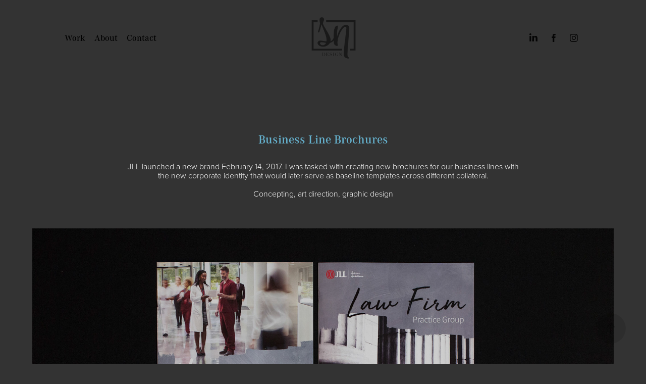

--- FILE ---
content_type: text/html; charset=utf-8
request_url: https://shainanielson.com/business-line-brochures
body_size: 4903
content:
<!DOCTYPE HTML>
<html lang="en-US">
<head>
  <meta charset="UTF-8" />
  <meta name="viewport" content="width=device-width, initial-scale=1" />
      <meta name=keywords  content="designer,graphic designer,art director,art,portfolio,artist,shaina,nielson,resume,chicago designer,chicago graphic designer" />
      <meta name=description  content="JLL launched a new brand February 14, 2017. I was tasked with creating new brochures for our business lines with the new corporate identity that would later serve as baseline templates across different collateral.

Concepting, art direction, graphic design" />
      <meta name=twitter:card  content="summary_large_image" />
      <meta name=twitter:site  content="@AdobePortfolio" />
      <meta  property=og:title content="Shaina Nielson - Business Line Brochures" />
      <meta  property=og:description content="JLL launched a new brand February 14, 2017. I was tasked with creating new brochures for our business lines with the new corporate identity that would later serve as baseline templates across different collateral.

Concepting, art direction, graphic design" />
      <meta  property=og:image content="https://pro2-bar-s3-cdn-cf1.myportfolio.com/f99629f5f40b7907bf866325584422d2/c0455254-4236-4b21-aac0-a08ae0301e4c_rwc_632x376x783x613x783.jpg?h=3522e4bc3a06d3e2c3675f748d996c41" />
        <link rel="icon" href="https://pro2-bar-s3-cdn-cf6.myportfolio.com/f99629f5f40b7907bf866325584422d2/0f32e6b7-4558-4bb6-a66f-141a2fbea4f5_carw_1x1x32.jpg?h=dd593d6bc05c5982a96aded018bf1ffb" />
        <link rel="apple-touch-icon" href="https://pro2-bar-s3-cdn-cf5.myportfolio.com/f99629f5f40b7907bf866325584422d2/66369e99-beff-4c30-9ee2-5759a1892182_carw_1x1x180.jpg?h=10aa684573a00394f68dc1f1d2adf5b6" />
      <link rel="stylesheet" href="/dist/css/main.css" type="text/css" />
      <link rel="stylesheet" href="https://pro2-bar-s3-cdn-cf6.myportfolio.com/f99629f5f40b7907bf866325584422d2/055093d24df2d8feac2ff094fa28cb861529373376.css?h=2c4d9c6b52192156d1be39c0323262ad" type="text/css" />
    <link rel="canonical" href="https://shainanielson.com/business-line-brochures" />
      <title>Shaina Nielson - Business Line Brochures</title>
</head>
        <body class="transition-enabled"><div class="js-responsive-nav">
  <div class="responsive-nav has-social">
    <div class="close-responsive-click-area js-close-responsive-nav">
      <div class="close-responsive-button"></div>
    </div>
        <nav class="nav-container js-editable-target editable">
                <div class="gallery-title"><a href="/work" >Work</a></div>
      <div class="page-title">
        <a href="/about" >About</a>
      </div>
      <div class="page-title">
        <a href="/contact" >Contact</a>
      </div>
        </nav>
      <div class="social pf-nav-social js-editable-target editable" data-context="theme.nav">
        <ul>
                <li>
                  <a href="https://www.linkedin.com/in/shaina-nielson" target="_blank">
                    <svg version="1.1" id="Layer_1" xmlns="http://www.w3.org/2000/svg" xmlns:xlink="http://www.w3.org/1999/xlink" viewBox="0 0 30 24" style="enable-background:new 0 0 30 24;" xml:space="preserve" class="icon">
                    <path id="path-1_24_" d="M19.6,19v-5.8c0-1.4-0.5-2.4-1.7-2.4c-1,0-1.5,0.7-1.8,1.3C16,12.3,16,12.6,16,13v6h-3.4
                      c0,0,0.1-9.8,0-10.8H16v1.5c0,0,0,0,0,0h0v0C16.4,9,17.2,7.9,19,7.9c2.3,0,4,1.5,4,4.9V19H19.6z M8.9,6.7L8.9,6.7
                      C7.7,6.7,7,5.9,7,4.9C7,3.8,7.8,3,8.9,3s1.9,0.8,1.9,1.9C10.9,5.9,10.1,6.7,8.9,6.7z M10.6,19H7.2V8.2h3.4V19z"/>
                    </svg>
                  </a>
                </li>
                <li>
                  <a href="https://www.facebook.com/shainabnielson" target="_blank">
                    <svg xmlns="http://www.w3.org/2000/svg" xmlns:xlink="http://www.w3.org/1999/xlink" version="1.1" x="0px" y="0px" viewBox="0 0 30 24" xml:space="preserve" class="icon"><path d="M16.21 20h-3.26v-8h-1.63V9.24h1.63V7.59c0-2.25 0.92-3.59 3.53-3.59h2.17v2.76H17.3 c-1.02 0-1.08 0.39-1.08 1.11l0 1.38h2.46L18.38 12h-2.17V20z"/></svg>
                  </a>
                </li>
                <li>
                  <a href="https://www.instagram.com/peppermintoes/" target="_blank">
                    <svg version="1.1" id="Layer_1" xmlns="http://www.w3.org/2000/svg" xmlns:xlink="http://www.w3.org/1999/xlink" viewBox="0 0 30 24" style="enable-background:new 0 0 30 24;" xml:space="preserve" class="icon">
                    <g>
                      <path d="M15,5.4c2.1,0,2.4,0,3.2,0c0.8,0,1.2,0.2,1.5,0.3c0.4,0.1,0.6,0.3,0.9,0.6c0.3,0.3,0.5,0.5,0.6,0.9
                        c0.1,0.3,0.2,0.7,0.3,1.5c0,0.8,0,1.1,0,3.2s0,2.4,0,3.2c0,0.8-0.2,1.2-0.3,1.5c-0.1,0.4-0.3,0.6-0.6,0.9c-0.3,0.3-0.5,0.5-0.9,0.6
                        c-0.3,0.1-0.7,0.2-1.5,0.3c-0.8,0-1.1,0-3.2,0s-2.4,0-3.2,0c-0.8,0-1.2-0.2-1.5-0.3c-0.4-0.1-0.6-0.3-0.9-0.6
                        c-0.3-0.3-0.5-0.5-0.6-0.9c-0.1-0.3-0.2-0.7-0.3-1.5c0-0.8,0-1.1,0-3.2s0-2.4,0-3.2c0-0.8,0.2-1.2,0.3-1.5c0.1-0.4,0.3-0.6,0.6-0.9
                        c0.3-0.3,0.5-0.5,0.9-0.6c0.3-0.1,0.7-0.2,1.5-0.3C12.6,5.4,12.9,5.4,15,5.4 M15,4c-2.2,0-2.4,0-3.3,0c-0.9,0-1.4,0.2-1.9,0.4
                        c-0.5,0.2-1,0.5-1.4,0.9C7.9,5.8,7.6,6.2,7.4,6.8C7.2,7.3,7.1,7.9,7,8.7C7,9.6,7,9.8,7,12s0,2.4,0,3.3c0,0.9,0.2,1.4,0.4,1.9
                        c0.2,0.5,0.5,1,0.9,1.4c0.4,0.4,0.9,0.7,1.4,0.9c0.5,0.2,1.1,0.3,1.9,0.4c0.9,0,1.1,0,3.3,0s2.4,0,3.3,0c0.9,0,1.4-0.2,1.9-0.4
                        c0.5-0.2,1-0.5,1.4-0.9c0.4-0.4,0.7-0.9,0.9-1.4c0.2-0.5,0.3-1.1,0.4-1.9c0-0.9,0-1.1,0-3.3s0-2.4,0-3.3c0-0.9-0.2-1.4-0.4-1.9
                        c-0.2-0.5-0.5-1-0.9-1.4c-0.4-0.4-0.9-0.7-1.4-0.9c-0.5-0.2-1.1-0.3-1.9-0.4C17.4,4,17.2,4,15,4L15,4L15,4z"/>
                      <path d="M15,7.9c-2.3,0-4.1,1.8-4.1,4.1s1.8,4.1,4.1,4.1s4.1-1.8,4.1-4.1S17.3,7.9,15,7.9L15,7.9z M15,14.7c-1.5,0-2.7-1.2-2.7-2.7
                        c0-1.5,1.2-2.7,2.7-2.7s2.7,1.2,2.7,2.7C17.7,13.5,16.5,14.7,15,14.7L15,14.7z"/>
                      <path d="M20.2,7.7c0,0.5-0.4,1-1,1s-1-0.4-1-1s0.4-1,1-1S20.2,7.2,20.2,7.7L20.2,7.7z"/>
                    </g>
                    </svg>
                  </a>
                </li>
        </ul>
      </div>
  </div>
</div>
  <header class="site-header js-site-header js-editable-target editable  js-fixed-nav js-editable-target editable" data-context="theme.nav">
      <nav class="nav-container js-editable-target editable">
                <div class="gallery-title"><a href="/work" >Work</a></div>
      <div class="page-title">
        <a href="/about" >About</a>
      </div>
      <div class="page-title">
        <a href="/contact" >Contact</a>
      </div>
      </nav>
      <div class="logo-wrap js-editable-target editable" data-context="theme.nav">
        <div class="logo logo-image has-rollover  has-scroll">
    <a href="/work" class="image-normal image-link">
      <img src="https://pro2-bar-s3-cdn-cf5.myportfolio.com/f99629f5f40b7907bf866325584422d2/6f1787f0-fa82-41c7-be82-9c46ead50f29_rwc_0x0x500x500x4096.png?h=32fcb51c3fcb1886b2db106c9b08463d" alt="Shaina Nielson">
    </a>
    <a href="/work" class="image-rollover image-link">
      <img src="https://pro2-bar-s3-cdn-cf6.myportfolio.com/f99629f5f40b7907bf866325584422d2/aa317137-6f5f-4975-a9e8-ac71e55a2f4f_rwc_0x0x500x500x4096.png?h=556bafb033af970edb0e444bb762e0c4" alt="Shaina Nielson">
    </a>
    <a href="/work" class="image-scroll image-link">
      <img src="https://pro2-bar-s3-cdn-cf3.myportfolio.com/f99629f5f40b7907bf866325584422d2/4749bf5e-c024-4101-9a33-09e307657bb2_rwc_0x0x500x500x4096.png?h=53ff032a90cad62d9205e3c19c0c272e" alt="Shaina Nielson">
    </a>
        </div>
      </div>
      <div class="social pf-nav-social js-editable-target editable" data-context="theme.nav">
        <ul>
                <li>
                  <a href="https://www.linkedin.com/in/shaina-nielson" target="_blank">
                    <svg version="1.1" id="Layer_1" xmlns="http://www.w3.org/2000/svg" xmlns:xlink="http://www.w3.org/1999/xlink" viewBox="0 0 30 24" style="enable-background:new 0 0 30 24;" xml:space="preserve" class="icon">
                    <path id="path-1_24_" d="M19.6,19v-5.8c0-1.4-0.5-2.4-1.7-2.4c-1,0-1.5,0.7-1.8,1.3C16,12.3,16,12.6,16,13v6h-3.4
                      c0,0,0.1-9.8,0-10.8H16v1.5c0,0,0,0,0,0h0v0C16.4,9,17.2,7.9,19,7.9c2.3,0,4,1.5,4,4.9V19H19.6z M8.9,6.7L8.9,6.7
                      C7.7,6.7,7,5.9,7,4.9C7,3.8,7.8,3,8.9,3s1.9,0.8,1.9,1.9C10.9,5.9,10.1,6.7,8.9,6.7z M10.6,19H7.2V8.2h3.4V19z"/>
                    </svg>
                  </a>
                </li>
                <li>
                  <a href="https://www.facebook.com/shainabnielson" target="_blank">
                    <svg xmlns="http://www.w3.org/2000/svg" xmlns:xlink="http://www.w3.org/1999/xlink" version="1.1" x="0px" y="0px" viewBox="0 0 30 24" xml:space="preserve" class="icon"><path d="M16.21 20h-3.26v-8h-1.63V9.24h1.63V7.59c0-2.25 0.92-3.59 3.53-3.59h2.17v2.76H17.3 c-1.02 0-1.08 0.39-1.08 1.11l0 1.38h2.46L18.38 12h-2.17V20z"/></svg>
                  </a>
                </li>
                <li>
                  <a href="https://www.instagram.com/peppermintoes/" target="_blank">
                    <svg version="1.1" id="Layer_1" xmlns="http://www.w3.org/2000/svg" xmlns:xlink="http://www.w3.org/1999/xlink" viewBox="0 0 30 24" style="enable-background:new 0 0 30 24;" xml:space="preserve" class="icon">
                    <g>
                      <path d="M15,5.4c2.1,0,2.4,0,3.2,0c0.8,0,1.2,0.2,1.5,0.3c0.4,0.1,0.6,0.3,0.9,0.6c0.3,0.3,0.5,0.5,0.6,0.9
                        c0.1,0.3,0.2,0.7,0.3,1.5c0,0.8,0,1.1,0,3.2s0,2.4,0,3.2c0,0.8-0.2,1.2-0.3,1.5c-0.1,0.4-0.3,0.6-0.6,0.9c-0.3,0.3-0.5,0.5-0.9,0.6
                        c-0.3,0.1-0.7,0.2-1.5,0.3c-0.8,0-1.1,0-3.2,0s-2.4,0-3.2,0c-0.8,0-1.2-0.2-1.5-0.3c-0.4-0.1-0.6-0.3-0.9-0.6
                        c-0.3-0.3-0.5-0.5-0.6-0.9c-0.1-0.3-0.2-0.7-0.3-1.5c0-0.8,0-1.1,0-3.2s0-2.4,0-3.2c0-0.8,0.2-1.2,0.3-1.5c0.1-0.4,0.3-0.6,0.6-0.9
                        c0.3-0.3,0.5-0.5,0.9-0.6c0.3-0.1,0.7-0.2,1.5-0.3C12.6,5.4,12.9,5.4,15,5.4 M15,4c-2.2,0-2.4,0-3.3,0c-0.9,0-1.4,0.2-1.9,0.4
                        c-0.5,0.2-1,0.5-1.4,0.9C7.9,5.8,7.6,6.2,7.4,6.8C7.2,7.3,7.1,7.9,7,8.7C7,9.6,7,9.8,7,12s0,2.4,0,3.3c0,0.9,0.2,1.4,0.4,1.9
                        c0.2,0.5,0.5,1,0.9,1.4c0.4,0.4,0.9,0.7,1.4,0.9c0.5,0.2,1.1,0.3,1.9,0.4c0.9,0,1.1,0,3.3,0s2.4,0,3.3,0c0.9,0,1.4-0.2,1.9-0.4
                        c0.5-0.2,1-0.5,1.4-0.9c0.4-0.4,0.7-0.9,0.9-1.4c0.2-0.5,0.3-1.1,0.4-1.9c0-0.9,0-1.1,0-3.3s0-2.4,0-3.3c0-0.9-0.2-1.4-0.4-1.9
                        c-0.2-0.5-0.5-1-0.9-1.4c-0.4-0.4-0.9-0.7-1.4-0.9c-0.5-0.2-1.1-0.3-1.9-0.4C17.4,4,17.2,4,15,4L15,4L15,4z"/>
                      <path d="M15,7.9c-2.3,0-4.1,1.8-4.1,4.1s1.8,4.1,4.1,4.1s4.1-1.8,4.1-4.1S17.3,7.9,15,7.9L15,7.9z M15,14.7c-1.5,0-2.7-1.2-2.7-2.7
                        c0-1.5,1.2-2.7,2.7-2.7s2.7,1.2,2.7,2.7C17.7,13.5,16.5,14.7,15,14.7L15,14.7z"/>
                      <path d="M20.2,7.7c0,0.5-0.4,1-1,1s-1-0.4-1-1s0.4-1,1-1S20.2,7.2,20.2,7.7L20.2,7.7z"/>
                    </g>
                    </svg>
                  </a>
                </li>
        </ul>
      </div>
      <div class="hamburger-click-area js-hamburger">
        <div class="hamburger">
          <i></i>
          <i></i>
          <i></i>
        </div>
      </div>
  </header>
  <div class="header-placeholder"></div>
<div class="site-wrap cfix js-site-wrap">
  <div class="site-container">
    <div class="site-content">
      <main>
  <div class="page-container js-editable-target editable" data-context="page.page.container">
    <section class="page">
        <header class="page-header content js-editable-target editable" data-context="pages" data-identity="id:p5b0e0d0568c9cfb414a05bc9b825a74a5cb634a81d46d2780d46e" data-menu="Page Header">
            <h1 class="title preserve-whitespace">Business Line Brochures</h1>
            <p class="description">JLL launched a new brand February 14, 2017. I was tasked with creating new brochures for our business lines with the new corporate identity that would later serve as baseline templates across different collateral.

Concepting, art direction, graphic design</p>
        </header>
      <div class="page-content js-page-content js-editable-target editable" data-context="pages" data-identity="id:p5b0e0d0568c9cfb414a05bc9b825a74a5cb634a81d46d2780d46e" data-menu="Page Content">
        <div id="project-canvas" class="js-project-modules modules content">
          <div id="project-modules">
            <div class="project-module module image project-module-image editable js-editable js-project-module"  style="  padding-top: px;
  padding-bottom: px;
">

    <div class="js-lightbox" data-src="https://pro2-bar-s3-cdn-cf6.myportfolio.com/f99629f5f40b7907bf866325584422d2/a07e2457-5df1-4c77-9587-9ca361eb2c49.jpg?h=a0467b1307634f1d19ec45c5a725b9ed">
          <img
            class="js-lazy"
            src="[data-uri]"
            data-src="https://pro2-bar-s3-cdn-cf6.myportfolio.com/f99629f5f40b7907bf866325584422d2/a07e2457-5df1-4c77-9587-9ca361eb2c49_rw_1920.jpg?h=e2032493a5949cb4712eecb726ae3da2"
            data-srcset="https://pro2-bar-s3-cdn-cf6.myportfolio.com/f99629f5f40b7907bf866325584422d2/a07e2457-5df1-4c77-9587-9ca361eb2c49_rw_600.jpg?h=989683815c863dfd7b36634c14831a85 600w,https://pro2-bar-s3-cdn-cf6.myportfolio.com/f99629f5f40b7907bf866325584422d2/a07e2457-5df1-4c77-9587-9ca361eb2c49_rw_1200.jpg?h=684f70c0dc5737bc2de8db8408227975 1200w,https://pro2-bar-s3-cdn-cf6.myportfolio.com/f99629f5f40b7907bf866325584422d2/a07e2457-5df1-4c77-9587-9ca361eb2c49_rw_1920.jpg?h=e2032493a5949cb4712eecb726ae3da2 1920w,"
            data-sizes="(max-width: 1920px) 100vw, 1920px"
            width="1920"
            height="0"
            style="padding-bottom: 66.5%; background: rgba(0, 0, 0, 0.03)"
            
          >
    </div>

</div>

            
            
            
            
            
            
            <div class="project-module module image project-module-image editable js-editable js-project-module"  style="  padding-top: px;
  padding-bottom: px;
">

    <div class="js-lightbox" data-src="https://pro2-bar-s3-cdn-cf.myportfolio.com/f99629f5f40b7907bf866325584422d2/b838b520-6cfa-4b05-abb4-7152103b9ee6.jpg?h=84f436d85daa0e0c2cea44d83cd34b76">
          <img
            class="js-lazy"
            src="[data-uri]"
            data-src="https://pro2-bar-s3-cdn-cf.myportfolio.com/f99629f5f40b7907bf866325584422d2/b838b520-6cfa-4b05-abb4-7152103b9ee6_rw_1920.jpg?h=f6bacb7b18a90b36ad674c25f9a7938b"
            data-srcset="https://pro2-bar-s3-cdn-cf.myportfolio.com/f99629f5f40b7907bf866325584422d2/b838b520-6cfa-4b05-abb4-7152103b9ee6_rw_600.jpg?h=a2b9806bf51239600baa426577d60984 600w,https://pro2-bar-s3-cdn-cf.myportfolio.com/f99629f5f40b7907bf866325584422d2/b838b520-6cfa-4b05-abb4-7152103b9ee6_rw_1200.jpg?h=ba8e5be2eb3905d6a63c37fc40857f52 1200w,https://pro2-bar-s3-cdn-cf.myportfolio.com/f99629f5f40b7907bf866325584422d2/b838b520-6cfa-4b05-abb4-7152103b9ee6_rw_1920.jpg?h=f6bacb7b18a90b36ad674c25f9a7938b 1920w,"
            data-sizes="(max-width: 1920px) 100vw, 1920px"
            width="1920"
            height="0"
            style="padding-bottom: 66.5%; background: rgba(0, 0, 0, 0.03)"
            
          >
    </div>

</div>

            
            
            
            
            
            
            
            
            
            
            
            
            <div class="project-module module media_collection project-module-media_collection"  style="  padding-top: px;
  padding-bottom: px;
  width: 100%;
">
  <div class="grid--main js-grid-main">
    <div class="grid__item-container js-grid-item-container" data-flex-grow="390.09523809524" style="width:390.09523809524px; flex-grow:390.09523809524;" data-src="https://pro2-bar-s3-cdn-cf4.myportfolio.com/f99629f5f40b7907bf866325584422d2/5df2b6c9-ec7d-4307-bef0-2d41bbbf348d_rw_1920.jpg?h=998fc1059e5237f630d5af80ae700b7e" data-width="1920" data-height="1279">
      <script type="text/html" class="js-lightbox-slide-content">
        
      </script>
      <img
        class="grid__item-image js-grid__item-image grid__item-image-lazy js-lazy"
        src="[data-uri]"
        data-src="https://pro2-bar-s3-cdn-cf4.myportfolio.com/f99629f5f40b7907bf866325584422d2/5df2b6c9-ec7d-4307-bef0-2d41bbbf348d_rw_1920.jpg?h=998fc1059e5237f630d5af80ae700b7e"
        data-srcset="https://pro2-bar-s3-cdn-cf4.myportfolio.com/f99629f5f40b7907bf866325584422d2/5df2b6c9-ec7d-4307-bef0-2d41bbbf348d_rw_600.jpg?h=5a5254cf31a50c4e2d20d9a4d631343b 600w,https://pro2-bar-s3-cdn-cf4.myportfolio.com/f99629f5f40b7907bf866325584422d2/5df2b6c9-ec7d-4307-bef0-2d41bbbf348d_rw_1200.jpg?h=f60c9835a6064f789b45b4989bb12746 1200w,https://pro2-bar-s3-cdn-cf4.myportfolio.com/f99629f5f40b7907bf866325584422d2/5df2b6c9-ec7d-4307-bef0-2d41bbbf348d_rw_1920.jpg?h=998fc1059e5237f630d5af80ae700b7e 1920w,"
      >
      <span class="grid__item-filler" style="padding-bottom:66.650390625%;"></span>
    </div>
    <div class="js-grid-spacer"></div>
  </div>
</div>

          </div>
        </div>
      </div>
    </section>
        <section class="back-to-top js-editable-target editable">
          <a href="#"><span class="arrow">&uarr;</span><span class="preserve-whitespace">Back to Top</span></a>
        </section>
        <a class="back-to-top-fixed js-editable-target editable js-back-to-top" href="#">
          <svg version="1.1" id="Layer_1" xmlns="http://www.w3.org/2000/svg" xmlns:xlink="http://www.w3.org/1999/xlink" x="0px" y="0px"
           viewBox="0 0 26 26" style="enable-background:new 0 0 26 26;" xml:space="preserve" class="icon icon-back-to-top">
          <g>
            <path d="M13.8,1.3L21.6,9c0.1,0.1,0.1,0.3,0.2,0.4c0.1,0.1,0.1,0.3,0.1,0.4s0,0.3-0.1,0.4c-0.1,0.1-0.1,0.3-0.3,0.4
              c-0.1,0.1-0.2,0.2-0.4,0.3c-0.2,0.1-0.3,0.1-0.4,0.1c-0.1,0-0.3,0-0.4-0.1c-0.2-0.1-0.3-0.2-0.4-0.3L14.2,5l0,19.1
              c0,0.2-0.1,0.3-0.1,0.5c0,0.1-0.1,0.3-0.3,0.4c-0.1,0.1-0.2,0.2-0.4,0.3c-0.1,0.1-0.3,0.1-0.5,0.1c-0.1,0-0.3,0-0.4-0.1
              c-0.1-0.1-0.3-0.1-0.4-0.3c-0.1-0.1-0.2-0.2-0.3-0.4c-0.1-0.1-0.1-0.3-0.1-0.5l0-19.1l-5.7,5.7C6,10.8,5.8,10.9,5.7,11
              c-0.1,0.1-0.3,0.1-0.4,0.1c-0.2,0-0.3,0-0.4-0.1c-0.1-0.1-0.3-0.2-0.4-0.3c-0.1-0.1-0.1-0.2-0.2-0.4C4.1,10.2,4,10.1,4.1,9.9
              c0-0.1,0-0.3,0.1-0.4c0-0.1,0.1-0.3,0.3-0.4l7.7-7.8c0.1,0,0.2-0.1,0.2-0.1c0,0,0.1-0.1,0.2-0.1c0.1,0,0.2,0,0.2-0.1
              c0.1,0,0.1,0,0.2,0c0,0,0.1,0,0.2,0c0.1,0,0.2,0,0.2,0.1c0.1,0,0.1,0.1,0.2,0.1C13.7,1.2,13.8,1.2,13.8,1.3z"/>
          </g>
          </svg>
        </a>
  </div>
            <footer class="site-footer js-editable-target editable">
              <div class="footer-text">
                Powered by <a href="http://myportfolio.com" target="_blank">Adobe Portfolio</a>
              </div>
            </footer>
      </main>
    </div>
  </div>
</div>
<div class="cookie-banner js-cookie-banner">
  <p>Insert copy here, which should vary depending on your region. <a class="consent-link" href="#">Accept</a></p>
  <svg xmlns="http://www.w3.org/2000/svg" viewBox="-6458 -2604 16 16" class='close-btn'>
    <g id="Group_1479" data-name="Group 1479" transform="translate(-8281.367 -3556.368)">
      <rect id="Rectangle_6401" data-name="Rectangle 6401" class="stroke" width="1.968" height="20.66" transform="translate(1823.367 953.759) rotate(-45)"/>
      <rect id="Rectangle_6402" data-name="Rectangle 6402" class="stroke" width="1.968" height="20.66" transform="translate(1824.758 968.368) rotate(-135)"/>
    </g>
  </svg>
</div>
</body>
<script type="text/javascript">
  // fix for Safari's back/forward cache
  window.onpageshow = function(e) {
    if (e.persisted) { window.location.reload(); }
  };
</script>
  <script type="text/javascript" src="//use.typekit.net/ik/[base64].js?cb=35f77bfb8b50944859ea3d3804e7194e7a3173fb"></script>
  <script type="text/javascript">var __config__ = {"page_id":"p5b0e0d0568c9cfb414a05bc9b825a74a5cb634a81d46d2780d46e","theme":{"name":"marta"},"pageTransition":true,"linkTransition":true,"disableDownload":true,"localizedValidationMessages":{"required":"This field is required","Email":"This field must be a valid email address"},"lightbox":{"enabled":true,"color":{"opacity":0.94,"hex":"#fff"}},"cookie_banner":{"enabled":false}};</script>
  <script type="text/javascript" src="/site/translations?cb=35f77bfb8b50944859ea3d3804e7194e7a3173fb"></script>
  <script type="text/javascript" src="/dist/js/main.js?cb=35f77bfb8b50944859ea3d3804e7194e7a3173fb"></script>
</html>
